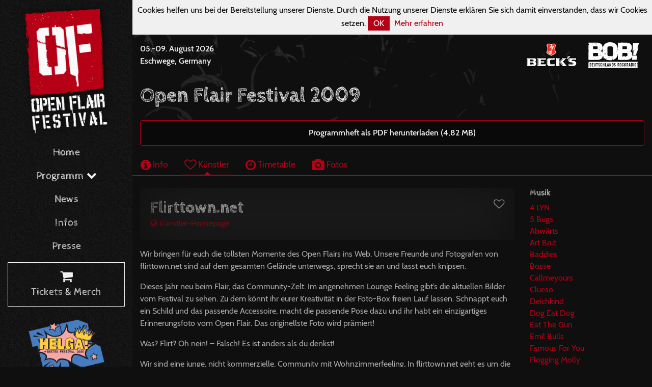

--- FILE ---
content_type: text/html; charset=utf-8
request_url: https://www.open-flair.de/2009/artists/72-flirttown-net
body_size: 6716
content:
<!DOCTYPE html><html><head><meta charset="utf-8" /><meta content="none" name="msapplication-config" /><meta content="all" name="robots" /><meta content="width=device-width, initial-scale=1, minimum-scale=1, maximum-scale=1, user-scalable=no" name="viewport" /><meta content="IE=edge" http-equiv="X-UA-Compatible" /><meta name="csrf-param" content="authenticity_token" />
<meta name="csrf-token" content="PFZv7TaU4O/ddEqOqa4X9ih9VKWcOxtmJNZPDJ+LP/nzLApFK0ya4+Q7OfMAGTGrvQCEI07X3PJqAPGV9UQsPA==" /><link rel="stylesheet" media="screen" href="/assets/frontend/application-cb3dba96fb547326bf952521a4012e4475360d606cc061667a53bc738699cf29.css" /><script src="/assets/frontend/application-9b9fa72e5d6ac0c24739e906aa59567e2a8353dde97020af678571923f6a5395.js"></script><link rel="stylesheet" media="screen" href="/packs/frontend-17ee6fdbb7d94ebae13d52b98cec8e5c.css" /><script src="/packs/frontend-2ac8e732e955cc08be48.js"></script></head><body><div class="main-nav-backdrop"><button class="btn btn-outline-primary main-nav-toggle" type="button"><i class="fa fa-times-circle-o fa-2x"></i></button></div><nav class="main-nav"><div class="container-fluid"><div class="d-flex flex-column" style="height: 100vh"><a class="main-nav-brand" href="/"><img src="/assets/frontend/logo-bd0c038ebb930fd4a67c29f7cb2dbeec2841e5d8625e29c73774083b90cea0df.svg" /></a><div class="main-nav"><ul class="nav flex-column flex-nowrap"><li class="nav-item"><a class="nav-link" href="/">Home</a></li><li class="nav-item dropdown"><a class="nav-link" data-toggle="dropdown" href="#">Programm <i class="fa fa-chevron-down"></i></a><div class="dropdown-menu"><a class="dropdown-item" href="/current">2026</a><a class="dropdown-item" href="/history">Historie</a></div></li><li class="nav-item"><a class="nav-link" href="/news">News</a></li><li class="nav-item"><a class="nav-link" href="/info">Infos</a></li><li class="nav-item mb-2"><a class="nav-link" href="/press">Presse</a></li><li class="nav-item mb-4"><a class="nav-link highlight" href="https://shop.open-flair.de"><i class="fa fa-shopping-cart fa-lg"></i> <br />Tickets &amp; Merch</a></li></ul></div><div class="mb-4 text-center"><a href="https://www.reeperbahnfestival.com/helga-festival-award#Public%20Voting"><img width="150" src="/assets/frontend/helga-2025-231c7c1965463882c3f351b330e766db2b6829149ee247d7a933371450502041.png" /></a></div><div class="of-connect mb-4"><h6>Open-Flair Account</h6><a class="btn btn-light btn-sm btn-block" href="/users/sign_up">Registrieren</a><a class="btn btn-primary btn-sm btn-block" href="/users/login">Anmelden</a></div><div class="social mt-lg-auto"><div class="container mb-3"><div class="row"><div class="col"><h6>Find us on</h6></div></div><div class="row"><div class="col"><a class="social-link" href="https://www.facebook.com/openflair"><i class="fa fa-facebook-square fa-3x"></i></a> <a class="social-link" href="https://twitter.com/openflair"><i class="fa fa-twitter-square fa-3x"></i></a> <a class="social-link" href="https://www.instagram.com/openflair"><i class="fa fa-instagram fa-3x"></i></a></div></div><div class="row"><div class="col"><a class="social-link" href="https://www.youtube.com/user/OpenFlairFestival"><i class="fa fa-youtube fa-3x"></i></a> <a class="social-link" href="https://www.flickr.com/photos/open-flair"><i class="fa fa-flickr fa-3x"></i></a> <a class="social-link" href="https://www.snapchat.com/add/openflair"><i class="fa fa-snapchat-square fa-3x"></i></a></div></div></div></div></div></div></nav><div class="page-container">  <div class="cookies-eu js-cookies-eu">
    <span class="cookies-eu-content-holder">Cookies helfen uns bei der Bereitstellung unserer Dienste. Durch die Nutzung unserer Dienste erklären Sie sich damit einverstanden, dass wir Cookies setzen.</span>
    <span class="cookies-eu-button-holder">
    <button class="cookies-eu-ok js-cookies-eu-ok"> OK </button>
      <a href="/datenschutz" class="cookies-eu-link" target=""> Mehr erfahren </a>
    </span>
  </div>
<div class="top-bar"><div class="container-fluid"><div class="row align-items-center"><div class="col-auto d-lg-none"><div class="logo"><a href="/"><img src="/assets/frontend/logo2-4b4e00297c424a9e6e83b1604e81b776268d9eeffd611cdbdbc289319bbb8c30.svg" /></a></div></div><div class="col"><div class="next-date-and-location"><div class="next-date">05.-09. August 2026</div><div class="next-location">Eschwege, Germany</div></div></div><div class="col d-none d-md-block"><div class="presenters"><a href="http://www.becks.de"><img class="presenters-logo" src="/assets/frontend/sponsors/becks-9df1802545202654415fddf60ee093c5eb619cb257cb19c75d5eca10a1febcff.svg" /></a><a href="http://www.radiobob.de"><img class="presenters-logo" src="/assets/frontend/sponsors/radiobob-0bf7b67ea8c0bb7d05e262b1868ce7ed732eac92935986f4c885b412a3e0983f.svg" /></a></div></div><div class="col-auto d-lg-none"><div class="actions"><button class="btn btn-outline-primary main-nav-toggle" type="button"><i class="fa fa-bars fa-lg"></i></button></div></div></div></div></div><div class="container-fluid"><section><h1 class="mb-4">Open Flair Festival 2009</h1><div class="alert alert-primary text-center"><a target="_blank" href="/system/events/printed_programs/000/000/001/original/of2009.pdf?1523974646">Programmheft als PDF herunterladen (4,82 MB)</a></div><div class="row"><div class="col-12 p-0"><ul class="nav nav-tabs mb-4"><li class="nav-item"><a class="nav-link inactive" href="/2009"><i class="fa fa-info-circle fa-lg"></i> Info</a></li><li class="nav-item"><a class="nav-link active" href="/2009/artists"><i class="fa fa-heart-o fa-lg"></i> Künstler</a></li><li class="nav-item"><a class="nav-link inactive" href="/2009/timetable"><i class="fa fa-clock-o fa-lg"></i> Timetable</a></li><li class="nav-item"><a class="nav-link inactive" href="/2009/photos"><i class="fa fa-camera fa-lg"></i> Fotos</a></li></ul></div></div></section><section><div class="row"><div class="col-12 p-0"><div class="container-fluid"><div class="row"><div class="col-md-9"><section class="mb-3"><div class="card card-inner-shadow mb-3"><div class="card-body"><div class="fav-toggle float-right"><a href="/users/login"><div data-toggle="tooltip" title="Anmelden um Favoriten markieren zu können"><i class="fa fa-heart-o fa-lg"></i></div></a></div><h2 class="card-title mb-0">Flirttown.net</h2><div><a href="http://www.flirttown.net/open-flair"><i class="fa fa-globe"></i> Künstler-Homepage</a></div></div></div><p>Wir bringen für euch die tollsten Momente des Open Flairs ins Web. Unsere Freunde und Fotografen von flirttown.net sind auf dem gesamten Gelände unterwegs, sprecht sie an und lasst euch knipsen.</p>
<p>Dieses Jahr neu beim Flair, das Community-Zelt. Im angenehmen Lounge Feeling gibt’s die aktuellen Bilder vom Festival zu sehen. Zu dem könnt ihr eurer Kreativität in der Foto-Box freien Lauf lassen. Schnappt euch ein Schild und das passende Accessoire, macht die passende Pose dazu und ihr habt ein einzigartiges Erinnerungsfoto vom Open Flair.  Das originellste Foto wird prämiert!</p><p>Was? Flirt? Oh nein! – Falsch! Es ist anders als du denkst!</p>
<p>Wir sind eine junge, nicht kommerzielle, Community mit Wohnzimmerfeeling. In flirttown.net geht es um die Gemeinschaft und um gemeinsamen Spaß. Probier es aus. Es ist 100% kostenlos!</p>

<p>Flirttown.net bringt dein Open Flair Partybild ins Internet und verknüpft dich auf einer Sonderseite mit anderen Open Flair Usern. Hier könnt ihr euch austauschen, Zeltplatzbekanntschaften wiederfinden.</p>
<p>Außerdem gibt’s bei uns 3  Last-Minute-Flair- Tickets zu gewinnen.</p>
<p>Mehr Infos  findest du auf:</p></section></div><div class="col-md-3"><aside><h6>Musik</h6><ul class="list-group plain-list-group mb-3"><li class="list-group-item"><a href="/2009/artists/74-4-lyn">4 LYN</a></li><li class="list-group-item"><a href="/2009/artists/41-5-bugs">5 Bugs</a></li><li class="list-group-item"><a href="/2009/artists/70-abwaerts">Abwärts</a></li><li class="list-group-item"><a href="/2009/artists/30-art-brut">Art Brut</a></li><li class="list-group-item"><a href="/2009/artists/31-baddies">Baddies</a></li><li class="list-group-item"><a href="/2009/artists/60-bosse">Bosse</a></li><li class="list-group-item"><a href="/2009/artists/67-callmeyours">Callmeyours</a></li><li class="list-group-item"><a href="/2009/artists/18-clueso">Clueso</a></li><li class="list-group-item"><a href="/2009/artists/5-deichkind">Deichkind</a></li><li class="list-group-item"><a href="/2009/artists/29-dog-eat-dog">Dog Eat Dog</a></li><li class="list-group-item"><a href="/2009/artists/64-eat-the-gun">Eat The Gun</a></li><li class="list-group-item"><a href="/2009/artists/32-emil-bulls">Emil Bulls</a></li><li class="list-group-item"><a href="/2009/artists/20-famous-for-you">Famous For You</a></li><li class="list-group-item"><a href="/2009/artists/3-flogging-molly">Flogging Molly</a></li><li class="list-group-item"><a href="/2009/artists/34-friska-viljor">Friska Viljor</a></li><li class="list-group-item"><a href="/2009/artists/2-in-extremo">In Extremo</a></li><li class="list-group-item"><a href="/2009/artists/49-itchy-poopzkid">Itchy Poopzkid</a></li><li class="list-group-item"><a href="/2009/artists/33-jennifer-rostock">Jennifer Rostock</a></li><li class="list-group-item"><a href="/2009/artists/6-julia">Julia</a></li><li class="list-group-item"><a href="/2009/artists/38-kilians">Kilians</a></li><li class="list-group-item"><a href="/2009/artists/10-k-i-z">K.I.Z</a></li><li class="list-group-item"><a href="/2009/artists/28-massendefekt">Massendefekt</a></li><li class="list-group-item"><a href="/2009/artists/1-maximo-park">Maximo Park</a></li><li class="list-group-item"><a href="/2009/artists/51-mediengruppe-telekommander">Mediengruppe Telekommander</a></li><li class="list-group-item"><a href="/2009/artists/24-mia">Mia.</a></li><li class="list-group-item"><a href="/2009/artists/36-monsters-of-liedermaching">Monsters of Liedermaching</a></li><li class="list-group-item"><a href="/2009/artists/65-mr-irish-bastard">Mr. Irish Bastard</a></li><li class="list-group-item"><a href="/2009/artists/7-northern-lite">Northern Lite</a></li><li class="list-group-item"><a href="/2009/artists/62-nullbock">nullbock</a></li><li class="list-group-item"><a href="/2009/artists/73-ohrbooten">Ohrbooten</a></li><li class="list-group-item"><a href="/2009/artists/50-olli-schulz">Olli Schulz</a></li><li class="list-group-item"><a href="/2009/artists/68-oma-s-zwerge">Oma’s Zwerge</a></li><li class="list-group-item"><a href="/2009/artists/42-one-fine-day">One Fine Day</a></li><li class="list-group-item"><a href="/2009/artists/61-peter-fox">Peter Fox</a></li><li class="list-group-item"><a href="/2009/artists/8-p-lot">P:lot</a></li><li class="list-group-item"><a href="/2009/artists/23-selig">Selig</a></li><li class="list-group-item"><a href="/2009/artists/4-silbermond">Silbermond</a></li><li class="list-group-item"><a href="/2009/artists/25-smoke-blow">Smoke Blow</a></li><li class="list-group-item"><a href="/2009/artists/9-sondaschule">Sondaschule</a></li><li class="list-group-item"><a href="/2009/artists/37-symphony-cult">Symphony Cult</a></li><li class="list-group-item"><a href="/2009/artists/47-taking-back-sunday">Taking Back Sunday</a></li><li class="list-group-item"><a href="/2009/artists/19-the-international-noise-conspiracy">The (International) Noise Conspiracy</a></li><li class="list-group-item"><a href="/2009/artists/40-the-subways">The Subways</a></li><li class="list-group-item"><a href="/2009/artists/43-transmitter">Transmitter</a></li><li class="list-group-item"><a href="/2009/artists/35-trashmonkeys">Trashmonkeys</a></li><li class="list-group-item"><a href="/2009/artists/48-zebrahead">Zebrahead</a></li></ul><h6>Kleinkunst</h6><ul class="list-group plain-list-group mb-3"><li class="list-group-item"><a href="/2009/artists/54-bernd-gieseking">Bernd Gieseking</a></li><li class="list-group-item"><a href="/2009/artists/46-karl-heinz-helmschrot">Karl-Heinz Helmschrot</a></li><li class="list-group-item"><a href="/2009/artists/21-leo-bassi">Leo Bassi</a></li><li class="list-group-item"><a href="/2009/artists/44-lost-locos">Lost Locos</a></li><li class="list-group-item"><a href="/2009/artists/27-onkel-fisch">ONKeL fISCH</a></li><li class="list-group-item"><a href="/2009/artists/53-sirqus-alfon">Sirqus Alfon</a></li><li class="list-group-item"><a href="/2009/artists/45-wolfgang-trepper">Wolfgang Trepper</a></li><li class="list-group-item"><a href="/2009/artists/22-zaertlichkeiten-mit-freunden">Zärtlichkeiten mit Freunden</a></li></ul><h6>Kinderprogramm</h6><ul class="list-group plain-list-group mb-3"><li class="list-group-item"><a href="/2009/artists/66-compagnia-der-freien-waldorfschule">Compagnia der Freien Waldorfschule</a></li><li class="list-group-item"><a href="/2009/artists/39-figurentheater-marmelock">Figurentheater Marmelock</a></li><li class="list-group-item"><a href="/2009/artists/69-junges-theater">Junges Theater</a></li><li class="list-group-item"><a href="/2009/artists/71-spiel-o-top">Spiel-O-Top</a></li></ul><h6>Sonstiges</h6><ul class="list-group plain-list-group mb-3"><li class="list-group-item"><a href="/2009/artists/59-bouldegom-theatre">Bouldegom Théâtre</a></li><li class="list-group-item"><a href="/2009/artists/72-flirttown-net">Flirttown.net</a></li><li class="list-group-item"><a href="/2009/artists/63-gottesdienst">Gottesdienst</a></li><li class="list-group-item"><a href="/2009/artists/58-mary-s-bard">Mary&#39;s Bard</a></li><li class="list-group-item"><a href="/2009/artists/55-poetry-slam">Poetry Slam</a></li><li class="list-group-item"><a href="/2009/artists/56-the-incredible-herrengedeck">The Incredible Herrengedeck</a></li><li class="list-group-item"><a href="/2009/artists/57-viva-con-agua">Viva con Agua</a></li><li class="list-group-item"><a href="/2009/artists/52-wohnraumhelden">Wohnraumhelden</a></li></ul></aside></div></div></div></div></div></section></div><section class="section-call-to-action section-light section-textured section-inner-shadow py-3"><div class="container-fluid"><div class="align-items-center"><div class="call-to-action-content mb-1"><i class="fa fa-envelope"></i> Immer auf dem Laufenden bleiben mit unserem Newsletter</div><div class="call-to-action-btn"><a class="btn btn-outline-light" href="https://shop.open-flair.de/newsletter"><i class="fa fa-arrow-circle-o-right fa-lg"></i> Jetzt eintragen</a></div></div></div></section><footer class="footer"><section><div class="container-fluid"><section class="mb-4"><h4>Sponsoren + Partner</h4><div class="footer-logos"><a href="http://www.becks.de"><img class="logo" src="/assets/frontend/sponsors/becks-9df1802545202654415fddf60ee093c5eb619cb257cb19c75d5eca10a1febcff.svg" /></a><a href="http://www.radiobob.de"><img class="logo" src="/assets/frontend/sponsors/radiobob-0bf7b67ea8c0bb7d05e262b1868ce7ed732eac92935986f4c885b412a3e0983f.svg" /></a><a href="https://www.skatedeluxe.com/de"><img class="logo" src="/assets/frontend/sponsors/skatedeluxe-9bbeceefc0bf2e8c322a13d2825dde4d8a4ba4c534daba3ff9db16d060720899.svg" /></a><a href="http://www.vivaconagua.org/"><img class="logo" src="/assets/frontend/sponsors/vivaconaqua-85f787216f815c661267074084a701838a23b32d287405b21be96cd898a358ba.svg" /></a><a href="http://www.visions.de/"><img class="logo" src="/assets/frontend/sponsors/visions-cf70595beaad004e88f7455dc079f369b92c21687a4da517dab4c2bf2acf4ebe.svg" /></a><a href="https://www.festivalplaner.de/"><img class="logo" src="/assets/frontend/sponsors/festivalplaner-400a3aea40221e63adfc5485f5bcf8dd96322c9893f5bccb67101c2428ae4ca9.svg" /></a><a href="http://www.laut.de/"><img class="logo" src="/assets/frontend/sponsors/lautde-68f96afaa066a2a920690a77a746eac3ab0aeea6cd066375cb7a054958776290.svg" /></a><a href="https://www.miomio.com/"><img class="logo" src="/assets/frontend/sponsors/miomio-6dc6db2c8ebacf16fd9cde8f264b014ae852bec86d3cb5dc0c1f8779a4090c40.svg" /></a><a href="https://www.tickettoaster.de/"><img class="logo" src="/assets/frontend/sponsors/tickettoaster-27a3ac694ca4a246efbb45825b8c08099bd6c44afa2c41996d71d190b715602f.svg" /></a><a href="https://www.stadtwerke-eschwege.de/"><img class="logo" src="/assets/frontend/sponsors/stadtwerke-esw-0069bba7f5578ab73636e5853fac5b532a88f49bf641b3ceb1f177b2b5b77f57.svg" /></a><a href="http://www.medienwerk-wm.de/"><img class="logo" src="/assets/frontend/sponsors/medienwerk-3765bfd58d7026a3c0dfe2abe552136ab754978bd3f65a4b435a1f46d1107c01.svg" /></a><a href="https://www.e-werk-eschwege.de"><img class="logo" src="/assets/frontend/sponsors/ewerk-esw-3f66f803e60482ed26ffe21192c7d7f9e79271fb7161ed57d452e24a1bb59baf.svg" /></a><a href="https://www.sparkasse-werra-meissner.de"><img class="logo" src="/assets/frontend/sponsors/sparkasse-wm-ba71f3a273949ed211329f2b1a55263f23051b97eb7c7c7db6947bb17668195c.svg" /></a><a href="http://www.d-zentral.tv/"><img class="logo" src="/assets/frontend/sponsors/dzentral-e2fff42aa3412eace6e91ff95e19a3d76278717435f693681850907e845b364f.svg" /></a><a href="https://www.nvv.de"><img class="logo" src="/assets/frontend/sponsors/nvv-a650511468741fc07620f6ae072c680253f2bf00de6bb2c7c42ef06bd5cc9c3e.svg" /></a><a href="http://www.regioactive.de"><img class="logo" src="/assets/frontend/sponsors/regioactive-005f3c46c6a69c98f51e31bdb22ec18671b7ac18eeba512c5470b218ea437d81.svg" /></a><a href="https://www.teufel.de"><img class="logo" src="/assets/frontend/sponsors/teufel-a91bc5510a1fedca646a5afc7102f77f6089cfd246ac31864014aecb44aaf8b3.svg" /></a><a href="https://www.grimmheimat.de"><img class="logo" src="/assets/frontend/sponsors/grimmheimat-2bc04e62e7f5cea609897bce105faa5c25972bc8aeefe6fbe11b4589608e8938.svg" /></a><a href="https://europeantalentexchange.eu"><img class="logo" src="/assets/frontend/sponsors/eute-92c87b3245a58c6e9150b41970256838ba8e101cf97f730ed2c3ec32855c84be.svg" /></a><a href="https://diffus.de"><img class="logo" src="/assets/frontend/sponsors/diffus-90c56abcbdff04f744d2026d573be390a7f8c016859543328441f2828b90425a.svg" /></a></div></section><section><div class="row"><div class="col-md-8"><h4>Das Open Flair Festival</h4><p>Das Open Flair ist ein Open Air Musikfestival, das noch ein Rahmenprogramm aus Kleinkunst, Kinderprogramm, Performances und anderen Programmpunkten bietet. Das Festival wird seit 1985 eherenamtlich vom Arbeitskreis Open Flair e.V. in Eschwege veranstaltet und hat eine Kapazität von rund 20.000 Besuchern.</p></div><div class="col-md-4"><h4>Wo ist Eschwege?</h4><p>Eschwege befindet sich im Dreieck Kassel-Göttingen-Erfurt und ist sehr leicht über die Autobahnen 38, 4 und 7 erreichbar. Wer ganz umweltfreundlich mit der Bahn kommen möchte, fährt zum Stadtbahnhof Eschwege. </p><p><a href="/info/anreise"><i class="fa fa-arrow-circle-o-right fa-lg"></i> <strong>Infos zur Anreise</strong></a></p></div></div></section><section><div class="row"><div class="col-md-6"><ul class="nav"><li class="nav-item"><a class="nav-link pl-0" href="/impressum"> Impressum</a></li><li class="nav-item"><a class="nav-link" href="/datenschutz"> Datenschutz</a></li><li class="nav-item"><a class="nav-link" href="/impressum"> Kontakt</a></li><li class="nav-item"><a class="nav-link" href="/ueber-uns"> Über uns</a></li></ul></div><div class="col-md-6 text-md-right"><div class="py-2">© 1985 - 2026 Arbeitskreis Open Flair e.V.</div></div></div></section></div></section></footer></div></body></html>

--- FILE ---
content_type: image/svg+xml
request_url: https://www.open-flair.de/assets/frontend/sponsors/regioactive-005f3c46c6a69c98f51e31bdb22ec18671b7ac18eeba512c5470b218ea437d81.svg
body_size: 16199
content:
<svg xmlns="http://www.w3.org/2000/svg" viewBox="0 0 635.38 171.6"><defs><style>.cls-1{fill:#fff;}</style></defs><title>Element 1</title><g id="Ebene_2" data-name="Ebene 2"><g id="Ebene_1-2" data-name="Ebene 1"><path class="cls-1" d="M269.48,72.16v5.66h.12a9.93,9.93,0,0,1,1.59-2.62,10.19,10.19,0,0,1,2.29-2.06,11.58,11.58,0,0,1,2.77-1.33,10.09,10.09,0,0,1,3.06-.47,6.45,6.45,0,0,1,1.83.3v7.77c-.4-.08-.87-.15-1.42-.21a14.67,14.67,0,0,0-1.59-.09,8.88,8.88,0,0,0-3.88.77A6.6,6.6,0,0,0,271.69,82a8.39,8.39,0,0,0-1.39,3.09,17,17,0,0,0-.41,3.82V102.6h-8.36V72.16Z"/><path class="cls-1" d="M290.85,95.3a8.55,8.55,0,0,0,9.77.56,5.26,5.26,0,0,0,2.24-2.68h7.36q-1.77,5.47-5.42,7.83a15.94,15.94,0,0,1-8.83,2.36,17.55,17.55,0,0,1-6.48-1.15A13.53,13.53,0,0,1,284.61,99a14.51,14.51,0,0,1-3.09-5.06,18.44,18.44,0,0,1-1.09-6.48,17.72,17.72,0,0,1,1.12-6.36A14.73,14.73,0,0,1,284.73,76a14.9,14.9,0,0,1,4.91-3.38A15.65,15.65,0,0,1,296,71.34a14.47,14.47,0,0,1,6.77,1.5,13.64,13.64,0,0,1,4.74,4,16.61,16.61,0,0,1,2.68,5.77,21.69,21.69,0,0,1,.59,6.77h-22c.12,2.71.8,4.67,2.06,5.89m9.45-16a5.86,5.86,0,0,0-4.56-1.65,7.28,7.28,0,0,0-3.33.68A6.42,6.42,0,0,0,290.29,80a6.3,6.3,0,0,0-1.12,2.12,9.5,9.5,0,0,0-.38,2h13.6a9.75,9.75,0,0,0-2.09-4.82"/><path class="cls-1" d="M343,104.84a10.33,10.33,0,0,1-2.15,4.38,12.74,12.74,0,0,1-4.77,3.45,20.61,20.61,0,0,1-8.36,1.41,19.61,19.61,0,0,1-4.56-.56,14.24,14.24,0,0,1-4.24-1.74,10.22,10.22,0,0,1-3.18-3,8.83,8.83,0,0,1-1.44-4.44h8.3a4.75,4.75,0,0,0,2.29,3.26,8.26,8.26,0,0,0,3.95.92q3.53,0,5.15-2.12a8.32,8.32,0,0,0,1.56-5.36V97h-.12a8.3,8.3,0,0,1-3.85,3.56,12.6,12.6,0,0,1-5.27,1.15,13.23,13.23,0,0,1-5.89-1.21,11,11,0,0,1-4.06-3.3A13.72,13.72,0,0,1,314,92.33a23.25,23.25,0,0,1-.73-5.92,19,19,0,0,1,.85-5.68,14.87,14.87,0,0,1,2.5-4.83,12,12,0,0,1,9.72-4.56,11.67,11.67,0,0,1,5.26,1.12,9,9,0,0,1,3.8,3.77h.12V72.16h8v28.5a20.69,20.69,0,0,1-.5,4.18M331.53,94.71a6.57,6.57,0,0,0,2.23-1.88,8.51,8.51,0,0,0,1.33-2.68,11.26,11.26,0,0,0,.44-3.15,17.62,17.62,0,0,0-.35-3.56,8.93,8.93,0,0,0-1.18-3,6.18,6.18,0,0,0-2.18-2.07,7,7,0,0,0-3.41-.76,6.08,6.08,0,0,0-3,.71,6.32,6.32,0,0,0-2.11,1.91A7.94,7.94,0,0,0,322,83a13.41,13.41,0,0,0-.38,3.26,16.33,16.33,0,0,0,.32,3.27,8.86,8.86,0,0,0,1.12,2.91,6.51,6.51,0,0,0,2.09,2.12,5.91,5.91,0,0,0,3.24.83,6.7,6.7,0,0,0,3.12-.71"/><path class="cls-1" d="M349,60.57h8.36v6.89H349Zm8.36,42H349V72.16h8.36Z"/><path class="cls-1" d="M362.61,80.79a14,14,0,0,1,8.12-8.3,17.32,17.32,0,0,1,6.48-1.15,17.5,17.5,0,0,1,6.5,1.15,14,14,0,0,1,5,3.24,14.34,14.34,0,0,1,3.18,5.06A18.8,18.8,0,0,1,393,87.41a18.61,18.61,0,0,1-1.12,6.6,14.4,14.4,0,0,1-3.18,5,14,14,0,0,1-5,3.21,18.13,18.13,0,0,1-6.5,1.12,17.94,17.94,0,0,1-6.48-1.12A13.85,13.85,0,0,1,362.61,94a18.39,18.39,0,0,1-1.12-6.6,18.58,18.58,0,0,1,1.12-6.62M370.2,91a9.53,9.53,0,0,0,1.21,3.12,6.33,6.33,0,0,0,2.27,2.21,6.91,6.91,0,0,0,3.53.83,7.08,7.08,0,0,0,3.56-.83,6.33,6.33,0,0,0,2.3-2.21,9.3,9.3,0,0,0,1.2-3.12,17.41,17.41,0,0,0,.36-3.56,18,18,0,0,0-.36-3.59,9,9,0,0,0-1.2-3.12,6.77,6.77,0,0,0-2.3-2.21,6.87,6.87,0,0,0-3.56-.85,6.42,6.42,0,0,0-5.8,3.06,9.2,9.2,0,0,0-1.21,3.12,18.75,18.75,0,0,0-.35,3.59A18.14,18.14,0,0,0,370.2,91"/><path class="cls-1" d="M398.05,76.64a9.85,9.85,0,0,1,3.3-3.12,14.08,14.08,0,0,1,4.5-1.68,25.84,25.84,0,0,1,5-.5,33.48,33.48,0,0,1,4.65.33,14,14,0,0,1,4.3,1.26A8.56,8.56,0,0,1,423,75.55,7.36,7.36,0,0,1,424.25,80V95.83a31,31,0,0,0,.23,3.94,7.06,7.06,0,0,0,.83,2.83h-8.48a10.17,10.17,0,0,1-.38-1.44,12.31,12.31,0,0,1-.21-1.5,11,11,0,0,1-4.71,2.88,18.91,18.91,0,0,1-5.53.83,15.12,15.12,0,0,1-4.07-.53,9.52,9.52,0,0,1-3.29-1.65,7.74,7.74,0,0,1-2.21-2.83,9.55,9.55,0,0,1-.8-4.06,8.86,8.86,0,0,1,.92-4.27,7.67,7.67,0,0,1,2.35-2.68,10.83,10.83,0,0,1,3.3-1.5,34,34,0,0,1,3.74-.79c1.25-.2,2.49-.36,3.71-.47a23.41,23.41,0,0,0,3.23-.53,5.69,5.69,0,0,0,2.24-1,2.29,2.29,0,0,0,.77-2,4.34,4.34,0,0,0-.45-2.14,3.18,3.18,0,0,0-1.17-1.24,4.74,4.74,0,0,0-1.71-.59,13.79,13.79,0,0,0-2.09-.15A6.42,6.42,0,0,0,406.58,78a4.73,4.73,0,0,0-1.64,3.54h-8.36a9.55,9.55,0,0,1,1.47-4.89m16.51,11.8a11.85,11.85,0,0,1-1.71.44c-.6.12-1.24.22-1.91.3s-1.33.17-2,.29a16.87,16.87,0,0,0-1.86.47,5.72,5.72,0,0,0-1.58.8A3.59,3.59,0,0,0,404.41,92a4,4,0,0,0-.42,2,3.87,3.87,0,0,0,.42,1.88A3.16,3.16,0,0,0,405.52,97a4.92,4.92,0,0,0,1.65.62,11.32,11.32,0,0,0,1.95.17,7.38,7.38,0,0,0,3.82-.82,5.56,5.56,0,0,0,2-2,6.22,6.22,0,0,0,.8-2.33,15.57,15.57,0,0,0,.15-1.88V87.71a3.78,3.78,0,0,1-1.33.73"/><path class="cls-1" d="M443.79,77.64a5.88,5.88,0,0,0-3.36.91,7.21,7.21,0,0,0-2.2,2.36A10,10,0,0,0,437,84.09a16.81,16.81,0,0,0-.35,3.44,16.26,16.26,0,0,0,.35,3.36A10.39,10.39,0,0,0,438.17,94a6.55,6.55,0,0,0,2.15,2.26,5.88,5.88,0,0,0,3.29.89,6.12,6.12,0,0,0,4.62-1.68,8,8,0,0,0,2-4.51h8.06q-.82,6.07-4.71,9.25a15.2,15.2,0,0,1-9.95,3.18,16.81,16.81,0,0,1-6.27-1.15A14,14,0,0,1,432.55,99a14.36,14.36,0,0,1-3.12-4.92,16.93,16.93,0,0,1-1.12-6.27,20.18,20.18,0,0,1,1-6.56,14.58,14.58,0,0,1,3-5.24,13.8,13.8,0,0,1,4.88-3.44,16.56,16.56,0,0,1,6.6-1.24,19.16,19.16,0,0,1,5.21.71,13.83,13.83,0,0,1,4.47,2.15,11.09,11.09,0,0,1,4.62,8.68H450q-.83-5.23-6.18-5.24"/><path class="cls-1" d="M478.29,72.16v5.6h-6.13V92.83a4.08,4.08,0,0,0,.71,2.82,4.09,4.09,0,0,0,2.83.71q.71,0,1.35-.06a11.93,11.93,0,0,0,1.24-.18v6.48a19.77,19.77,0,0,1-2.36.24c-.86,0-1.71,0-2.53,0a24,24,0,0,1-3.68-.26,8.71,8.71,0,0,1-3.06-1,5.49,5.49,0,0,1-2.09-2.18,7.78,7.78,0,0,1-.77-3.71V77.76h-5.06v-5.6h5.06V63h8.36v9.12Z"/><path class="cls-1" d="M481.05,60.57h8.36v6.89h-8.36Zm8.36,42h-8.36V72.16h8.36Z"/><polygon class="cls-1" points="502.07 102.6 491.65 72.16 500.42 72.16 506.84 92.95 506.95 92.95 513.37 72.16 521.67 72.16 511.37 102.6 502.07 102.6"/><path class="cls-1" d="M532.62,95.3a8.55,8.55,0,0,0,9.77.56,5.21,5.21,0,0,0,2.24-2.68H552q-1.77,5.47-5.42,7.83a15.92,15.92,0,0,1-8.83,2.36,17.46,17.46,0,0,1-6.47-1.15A13.48,13.48,0,0,1,526.38,99a14.81,14.81,0,0,1-3.09-5.06,18.44,18.44,0,0,1-1.09-6.48,17.72,17.72,0,0,1,1.12-6.36A14.73,14.73,0,0,1,526.5,76a14.9,14.9,0,0,1,4.91-3.38,15.71,15.71,0,0,1,6.33-1.24,14.47,14.47,0,0,1,6.77,1.5,13.55,13.55,0,0,1,4.74,4,16.61,16.61,0,0,1,2.68,5.77,21.69,21.69,0,0,1,.59,6.77h-22c.12,2.71.8,4.67,2.06,5.89m9.45-16a5.86,5.86,0,0,0-4.56-1.65,7.28,7.28,0,0,0-3.33.68A6.42,6.42,0,0,0,532.06,80a6.3,6.3,0,0,0-1.12,2.12,10.18,10.18,0,0,0-.38,2h13.6a9.66,9.66,0,0,0-2.09-4.82"/><rect class="cls-1" x="556.34" y="93.54" width="9.24" height="9.07"/><path class="cls-1" d="M592.49,98.71a8.66,8.66,0,0,1-3.86,3.57,12.89,12.89,0,0,1-5.38,1.09,13.07,13.07,0,0,1-6-1.33A12.11,12.11,0,0,1,573,98.45a16.51,16.51,0,0,1-2.53-5.21,21.8,21.8,0,0,1-.85-6.12,20.57,20.57,0,0,1,.85-5.92,15.56,15.56,0,0,1,2.53-5,12.84,12.84,0,0,1,4.21-3.51,12.57,12.57,0,0,1,5.89-1.32,11.89,11.89,0,0,1,5.15,1.15,8.93,8.93,0,0,1,3.86,3.38h.12V60.57h8.36v42h-7.95V98.71Zm-.35-15a9,9,0,0,0-1.21-3.06,6.88,6.88,0,0,0-2.21-2.15,6.45,6.45,0,0,0-3.41-.82,6.82,6.82,0,0,0-3.48.82,6.56,6.56,0,0,0-2.26,2.18,9.86,9.86,0,0,0-1.24,3.09,17.16,17.16,0,0,0-.38,3.62,15.83,15.83,0,0,0,.41,3.54A9.73,9.73,0,0,0,579.69,94,7.2,7.2,0,0,0,582,96.27a6.2,6.2,0,0,0,3.33.86,6.61,6.61,0,0,0,3.44-.83A6.24,6.24,0,0,0,591,94.09a10,10,0,0,0,1.18-3.15,18.91,18.91,0,0,0,.35-3.65,18.6,18.6,0,0,0-.35-3.62"/><path class="cls-1" d="M614.33,95.3a8.55,8.55,0,0,0,9.77.56,5.26,5.26,0,0,0,2.24-2.68h7.36q-1.77,5.47-5.42,7.83a15.92,15.92,0,0,1-8.83,2.36,17.46,17.46,0,0,1-6.47-1.15A13.48,13.48,0,0,1,608.09,99,14.81,14.81,0,0,1,605,93.89a18.44,18.44,0,0,1-1.09-6.48A17.72,17.72,0,0,1,605,81.05,14.73,14.73,0,0,1,608.21,76a14.9,14.9,0,0,1,4.91-3.38,15.71,15.71,0,0,1,6.33-1.24,14.47,14.47,0,0,1,6.77,1.5,13.64,13.64,0,0,1,4.74,4,16.61,16.61,0,0,1,2.68,5.77,21.4,21.4,0,0,1,.59,6.77h-22c.12,2.71.8,4.67,2.06,5.89m9.45-16a5.86,5.86,0,0,0-4.56-1.65,7.28,7.28,0,0,0-3.33.68A6.42,6.42,0,0,0,613.77,80a6.3,6.3,0,0,0-1.12,2.12,10.18,10.18,0,0,0-.38,2h13.6a9.66,9.66,0,0,0-2.09-4.82"/><polygon class="cls-1" points="367.1 115.41 367.1 123.25 374.49 115.41 379.68 115.41 372.29 122.88 380.4 134.32 375.18 134.32 369.48 125.82 367.1 128.23 367.1 134.32 362.94 134.32 362.94 115.41 367.1 115.41"/><path class="cls-1" d="M390.28,134.32v-1.9h-.08a4.26,4.26,0,0,1-1.86,1.72,5.5,5.5,0,0,1-2.33.53,6.45,6.45,0,0,1-2.47-.4,3.55,3.55,0,0,1-1.53-1.12,4.45,4.45,0,0,1-.78-1.78,11,11,0,0,1-.22-2.32v-8.42h3.76v7.74a4.74,4.74,0,0,0,.53,2.53,2.06,2.06,0,0,0,1.88.83,2.6,2.6,0,0,0,2.22-.91,5.08,5.08,0,0,0,.69-3v-7.18h3.76v13.69Z"/><rect class="cls-1" x="396.16" y="115.41" width="3.76" height="18.91"/><path class="cls-1" d="M409.74,120.63v2.52H407v6.78a1.8,1.8,0,0,0,.32,1.27,1.83,1.83,0,0,0,1.27.32,6.08,6.08,0,0,0,.61,0,4.54,4.54,0,0,0,.55-.08v2.91a7.87,7.87,0,0,1-1.06.11l-1.14,0a10.85,10.85,0,0,1-1.65-.12,4,4,0,0,1-1.38-.47,2.34,2.34,0,0,1-.94-1,3.47,3.47,0,0,1-.34-1.66v-8.08H401v-2.52h2.28v-4.1H407v4.1Z"/><path class="cls-1" d="M420.15,134.32v-1.9h-.08a4.19,4.19,0,0,1-1.85,1.72,5.53,5.53,0,0,1-2.33.53,6.5,6.5,0,0,1-2.48-.4,3.58,3.58,0,0,1-1.52-1.12,4.45,4.45,0,0,1-.78-1.78,11,11,0,0,1-.23-2.32v-8.42h3.76v7.74a4.84,4.84,0,0,0,.53,2.53,2.07,2.07,0,0,0,1.88.83,2.61,2.61,0,0,0,2.23-.91,5.08,5.08,0,0,0,.69-3v-7.18h3.76v13.69Z"/><path class="cls-1" d="M429.5,120.63v2.54h.05a4.73,4.73,0,0,1,.72-1.17,4.33,4.33,0,0,1,1-.93,5,5,0,0,1,1.25-.6,4.51,4.51,0,0,1,1.37-.21,3.37,3.37,0,0,1,.83.13v3.5a4.69,4.69,0,0,0-.64-.09,6,6,0,0,0-.72,0,4,4,0,0,0-1.74.34,3.07,3.07,0,0,0-1.16.94,3.91,3.91,0,0,0-.62,1.39,7.83,7.83,0,0,0-.18,1.72v6.17h-3.76V120.63Z"/><rect class="cls-1" x="442.24" y="125.48" width="7.97" height="3.23"/><path class="cls-1" d="M462.66,129.66a3,3,0,0,0,.92,1.08,4.07,4.07,0,0,0,1.33.61,6.41,6.41,0,0,0,1.59.19,8.47,8.47,0,0,0,1.19-.09,4,4,0,0,0,1.2-.36,2.53,2.53,0,0,0,.92-.73,1.78,1.78,0,0,0,.37-1.17,1.65,1.65,0,0,0-.49-1.25,3.72,3.72,0,0,0-1.28-.79,12,12,0,0,0-1.8-.56c-.67-.16-1.35-.33-2-.53a17.78,17.78,0,0,1-2.07-.65,6.81,6.81,0,0,1-1.8-1,4.46,4.46,0,0,1-1.77-3.74,4.92,4.92,0,0,1,.62-2.53,5.55,5.55,0,0,1,1.63-1.78,7,7,0,0,1,2.28-1.06A9.6,9.6,0,0,1,466,115a12.09,12.09,0,0,1,2.85.33,7.19,7.19,0,0,1,2.42,1.08,5.37,5.37,0,0,1,1.68,1.89,5.76,5.76,0,0,1,.62,2.8h-4a3.47,3.47,0,0,0-.36-1.41,2.27,2.27,0,0,0-.81-.87,3.25,3.25,0,0,0-1.15-.45,6.9,6.9,0,0,0-1.42-.14,4.86,4.86,0,0,0-1,.11,2.66,2.66,0,0,0-.92.37,2.34,2.34,0,0,0-.67.66,1.77,1.77,0,0,0-.27,1,1.71,1.71,0,0,0,.21.9,2,2,0,0,0,.84.64,10.59,10.59,0,0,0,1.72.58l2.87.74c.36.07.85.2,1.47.38a7.4,7.4,0,0,1,1.87.89,5.66,5.66,0,0,1,1.6,1.63,4.64,4.64,0,0,1,.68,2.61,5.88,5.88,0,0,1-.5,2.41,5.34,5.34,0,0,1-1.5,1.92,7.14,7.14,0,0,1-2.46,1.26,12.56,12.56,0,0,1-6.44.06,7.48,7.48,0,0,1-2.6-1.2,6,6,0,0,1-1.78-2.09,6.15,6.15,0,0,1-.64-3h4a3.45,3.45,0,0,0,.34,1.61"/><polygon class="cls-1" points="481.89 123.47 475.29 123.47 475.29 120.63 486.84 120.63 486.84 123.47 479.72 131.49 487.35 131.49 487.35 134.32 474.76 134.32 474.76 131.49 481.89 123.47"/><path class="cls-1" d="M492.72,131a3.86,3.86,0,0,0,4.4.25,2.4,2.4,0,0,0,1-1.2h3.31a6.28,6.28,0,0,1-2.44,3.52,7.13,7.13,0,0,1-4,1.06,7.75,7.75,0,0,1-2.92-.52,6,6,0,0,1-2.19-1.47,6.42,6.42,0,0,1-1.39-2.28,8.23,8.23,0,0,1-.49-2.91,7.89,7.89,0,0,1,.5-2.86,6.61,6.61,0,0,1,3.64-3.81,7.14,7.14,0,0,1,2.85-.56,6.49,6.49,0,0,1,3,.68,6,6,0,0,1,2.13,1.81,7.4,7.4,0,0,1,1.21,2.6,9.56,9.56,0,0,1,.27,3H491.8a3.82,3.82,0,0,0,.92,2.65m4.25-7.2a2.62,2.62,0,0,0-2.05-.75,3.26,3.26,0,0,0-1.49.31,2.82,2.82,0,0,0-1,.75,2.76,2.76,0,0,0-.5,1,3.62,3.62,0,0,0-.17.9h6.11a4.24,4.24,0,0,0-.94-2.17"/><path class="cls-1" d="M506.81,120.63v1.91h.08a4.37,4.37,0,0,1,1.86-1.74,5.37,5.37,0,0,1,2.33-.54,6.39,6.39,0,0,1,2.47.41,3.59,3.59,0,0,1,1.53,1.14,4.47,4.47,0,0,1,.78,1.77,11.08,11.08,0,0,1,.22,2.32v8.42h-3.76v-7.73a4.74,4.74,0,0,0-.53-2.53,2.06,2.06,0,0,0-1.88-.83,2.6,2.6,0,0,0-2.22.91,5.08,5.08,0,0,0-.69,3v7.17h-3.76V120.63Z"/><path class="cls-1" d="M522.31,131a3.85,3.85,0,0,0,4.39.25,2.35,2.35,0,0,0,1-1.2H531a6.28,6.28,0,0,1-2.44,3.52,7.11,7.11,0,0,1-4,1.06,7.7,7.7,0,0,1-2.91-.52,5.92,5.92,0,0,1-2.2-1.47,6.56,6.56,0,0,1-1.39-2.28,8.23,8.23,0,0,1-.49-2.91,8.11,8.11,0,0,1,.5-2.86,6.89,6.89,0,0,1,1.43-2.29,6.71,6.71,0,0,1,2.21-1.52,7.14,7.14,0,0,1,2.85-.56,6.53,6.53,0,0,1,3,.68,6.13,6.13,0,0,1,2.13,1.81,7.4,7.4,0,0,1,1.21,2.6,9.86,9.86,0,0,1,.26,3h-9.88a3.77,3.77,0,0,0,.93,2.65m4.25-7.2a2.63,2.63,0,0,0-2-.75,3.33,3.33,0,0,0-1.5.31,2.69,2.69,0,0,0-1,.75,2.79,2.79,0,0,0-.51,1,4.14,4.14,0,0,0-.17.9h6.12a4.33,4.33,0,0,0-.94-2.17"/><rect class="cls-1" x="539.5" y="125.48" width="7.97" height="3.23"/><polygon class="cls-1" points="560.9 115.41 560.9 130.83 570.12 130.83 570.12 134.32 556.74 134.32 556.74 115.41 560.9 115.41"/><path class="cls-1" d="M575.41,131a3.86,3.86,0,0,0,4.4.25,2.37,2.37,0,0,0,1-1.2h3.32a6.33,6.33,0,0,1-2.44,3.52,7.15,7.15,0,0,1-4,1.06,7.75,7.75,0,0,1-2.92-.52,6,6,0,0,1-2.2-1.47,6.56,6.56,0,0,1-1.39-2.28,8.46,8.46,0,0,1-.49-2.91,7.89,7.89,0,0,1,.51-2.86,6.58,6.58,0,0,1,1.43-2.29,6.51,6.51,0,0,1,2.21-1.52,7.07,7.07,0,0,1,2.85-.56,6.49,6.49,0,0,1,3,.68,6,6,0,0,1,2.13,1.81,7.4,7.4,0,0,1,1.21,2.6,9.56,9.56,0,0,1,.26,3h-9.88a3.87,3.87,0,0,0,.93,2.65m4.25-7.2a2.62,2.62,0,0,0-2-.75,3.33,3.33,0,0,0-1.5.31,2.88,2.88,0,0,0-1,.75,2.6,2.6,0,0,0-.5,1,4.21,4.21,0,0,0-.18.9h6.12a4.24,4.24,0,0,0-.94-2.17"/><path class="cls-1" d="M589.69,115.41v6.89h0a4,4,0,0,1,1.87-1.55,6.41,6.41,0,0,1,2.45-.49,5.25,5.25,0,0,1,2,.42,5.37,5.37,0,0,1,1.81,1.3,6.6,6.6,0,0,1,1.31,2.24,10.58,10.58,0,0,1,0,6.49,6.5,6.5,0,0,1-1.31,2.24,5.37,5.37,0,0,1-1.81,1.3,5.25,5.25,0,0,1-2,.42,7.14,7.14,0,0,1-2.7-.48,3.34,3.34,0,0,1-1.8-1.61h-.06v1.75h-3.57V115.41Zm6.09,10.41a4.4,4.4,0,0,0-.58-1.4,3.08,3.08,0,0,0-1-1,2.7,2.7,0,0,0-1.44-.36,2.76,2.76,0,0,0-1.43.36,3,3,0,0,0-1,1,4.64,4.64,0,0,0-.58,1.4,7.56,7.56,0,0,0-.18,1.67,7.36,7.36,0,0,0,.18,1.64,4.7,4.7,0,0,0,.58,1.41,3.12,3.12,0,0,0,1,1,2.86,2.86,0,0,0,1.43.35,2.79,2.79,0,0,0,1.44-.35,3.19,3.19,0,0,0,1-1,4.45,4.45,0,0,0,.58-1.41,7.36,7.36,0,0,0,.19-1.64,7.56,7.56,0,0,0-.19-1.67"/><path class="cls-1" d="M605.47,131a3.86,3.86,0,0,0,4.4.25,2.4,2.4,0,0,0,1-1.2h3.31a6.28,6.28,0,0,1-2.44,3.52,7.13,7.13,0,0,1-4,1.06,7.66,7.66,0,0,1-2.91-.52,5.92,5.92,0,0,1-2.2-1.47,6.42,6.42,0,0,1-1.39-2.28,8.23,8.23,0,0,1-.49-2.91,7.89,7.89,0,0,1,.5-2.86,6.61,6.61,0,0,1,3.64-3.81,7.14,7.14,0,0,1,2.85-.56,6.49,6.49,0,0,1,3,.68,6.08,6.08,0,0,1,2.14,1.81,7.56,7.56,0,0,1,1.2,2.6,9.56,9.56,0,0,1,.27,3h-9.88a3.82,3.82,0,0,0,.92,2.65m4.25-7.2a2.62,2.62,0,0,0-2.05-.75,3.26,3.26,0,0,0-1.49.31,2.82,2.82,0,0,0-1,.75,2.76,2.76,0,0,0-.5,1,3.62,3.62,0,0,0-.17.9h6.11a4.16,4.16,0,0,0-.94-2.17"/><path class="cls-1" d="M619.56,120.63v1.91h.08a4.37,4.37,0,0,1,1.86-1.74,5.37,5.37,0,0,1,2.33-.54,6.39,6.39,0,0,1,2.47.41,3.59,3.59,0,0,1,1.53,1.14,4.47,4.47,0,0,1,.78,1.77,11.08,11.08,0,0,1,.22,2.32v8.42h-3.76v-7.73a4.74,4.74,0,0,0-.53-2.53,2.06,2.06,0,0,0-1.88-.83,2.6,2.6,0,0,0-2.22.91,5.08,5.08,0,0,0-.69,3v7.17H616V120.63Z"/><path class="cls-1" d="M635.38,134.33h-4.16v-4.08h4.16Zm-1.17-5.67h-1.88l-1-8.16v-5.09h3.92v5.09Z"/><path class="cls-1" d="M228.86,71.89,141.13,19c-5.58-3.37-14.93-8.31-20.84-11-.71-.33-17.61-8-34.49-8a85.8,85.8,0,1,0,0,171.6c16.88,0,33.78-7.67,34.5-8,2.24-1,5-2.38,7.82-3.84l4.76-2.39-.07-.08c3.08-1.66,6-3.32,8.33-4.7l87.72-52.88c5.43-3.28,8.55-8.35,8.55-13.91s-3.12-10.64-8.55-13.91M224,91.62,136.26,144.5l-9.64,5.81h0A76.34,76.34,0,1,1,85.8,9.45c15,0,30.55,7.12,30.55,7.12C122,19.16,131,23.89,136.26,27.1L224,80c5.31,3.2,5.31,8.44,0,11.64"/><path class="cls-1" d="M101.76,82c-8.45,0-10.82,5.27-10.82,13.77s2.37,13.89,10.82,13.89,11-5.39,11-13.89S110.21,82,101.76,82m105.26-1L131.36,36.47c-4.57-2.68-12.26-6.63-17.1-8.78,0,0-13.59-6-26.61-6-36.6,0-66.27,28.71-66.27,64.13s29.67,64.14,66.27,64.14a67.57,67.57,0,0,0,35.43-10h0l8.29-4.86L207,90.67c4.57-2.68,4.57-7.07,0-9.75m-77.93,38.94a1,1,0,0,1-1,1l-14.93-.3v-5c-4.23,3.77-8.58,5.6-15.84,5.6-6.87,0-12.68-1.94-16.64-5.38-5.41-4.74-6.2-10.44-6.2-20.13s.79-15.17,6.07-19.91c3.83-3.44,9.77-5.49,16.63-5.49S108.76,72,112.72,75.6V70.75c0-4.52-1.06-8.07-4.62-11a31.41,31.41,0,0,0-16.85-6l-2.76-.19H85.38l-3.65.23c-5.82.29-12.71,3-16.4,6s-4.63,6.46-4.63,11v31.11c0,4.93,1.23,7.15,4.78,9.89a1,1,0,0,1,0,1.6l-10.24,8.34a1,1,0,0,1-1.27,0c-7-5.27-9.78-9.7-9.78-19.1V70.43c0-8.72,2.12-15.39,8.19-20.34s15.17-9.24,29.11-9.94l6.32-.22,3.74.15c14.62.88,23.27,5,29.48,10s8,11.52,8,20.34Zm54.25-33.18-30.26,17.47c-1.68,1-3.05.18-3.05-1.76V67.45c0-1.93,1.37-2.73,3.05-1.76l30.26,17.47c1.67,1,1.67,2.55,0,3.52"/></g></g></svg>